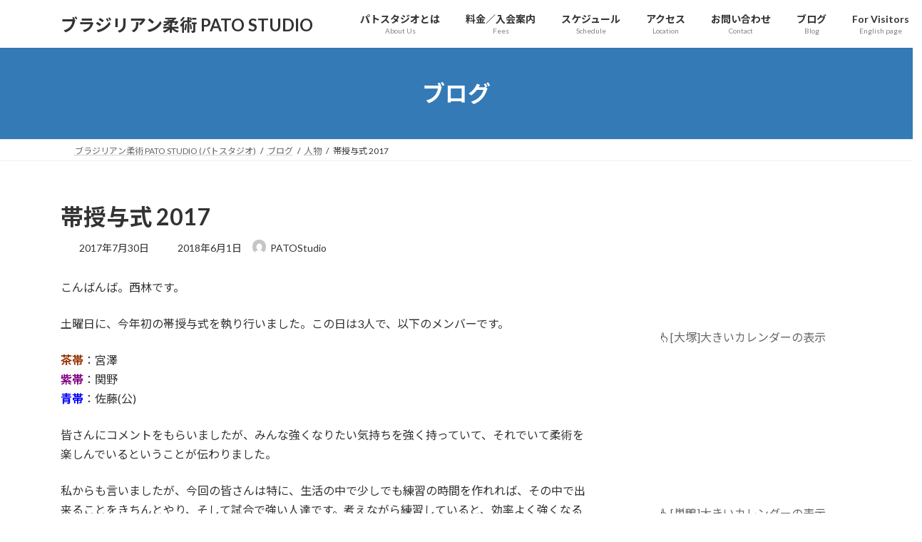

--- FILE ---
content_type: text/html; charset=UTF-8
request_url: https://patosbjj.jp/archives/2863
body_size: 83865
content:
<!DOCTYPE html>
<html lang="ja">
<head>
<meta charset="utf-8">
<meta http-equiv="X-UA-Compatible" content="IE=edge">
<meta name="viewport" content="width=device-width, initial-scale=1">
<title>帯授与式 2017 - ブラジリアン柔術  PATO STUDIO</title>
<meta name='robots' content='max-image-preview:large' />
	<style>img:is([sizes="auto" i], [sizes^="auto," i]) { contain-intrinsic-size: 3000px 1500px }</style>
	<link rel="alternate" type="application/rss+xml" title="ブラジリアン柔術  PATO STUDIO &raquo; フィード" href="https://patosbjj.jp/feed" />
<link rel="alternate" type="application/rss+xml" title="ブラジリアン柔術  PATO STUDIO &raquo; コメントフィード" href="https://patosbjj.jp/comments/feed" />
<script type="text/javascript">
/* <![CDATA[ */
window._wpemojiSettings = {"baseUrl":"https:\/\/s.w.org\/images\/core\/emoji\/16.0.1\/72x72\/","ext":".png","svgUrl":"https:\/\/s.w.org\/images\/core\/emoji\/16.0.1\/svg\/","svgExt":".svg","source":{"concatemoji":"https:\/\/patosbjj.jp\/ronin24\/wp\/wp-includes\/js\/wp-emoji-release.min.js?ver=6.8.3"}};
/*! This file is auto-generated */
!function(s,n){var o,i,e;function c(e){try{var t={supportTests:e,timestamp:(new Date).valueOf()};sessionStorage.setItem(o,JSON.stringify(t))}catch(e){}}function p(e,t,n){e.clearRect(0,0,e.canvas.width,e.canvas.height),e.fillText(t,0,0);var t=new Uint32Array(e.getImageData(0,0,e.canvas.width,e.canvas.height).data),a=(e.clearRect(0,0,e.canvas.width,e.canvas.height),e.fillText(n,0,0),new Uint32Array(e.getImageData(0,0,e.canvas.width,e.canvas.height).data));return t.every(function(e,t){return e===a[t]})}function u(e,t){e.clearRect(0,0,e.canvas.width,e.canvas.height),e.fillText(t,0,0);for(var n=e.getImageData(16,16,1,1),a=0;a<n.data.length;a++)if(0!==n.data[a])return!1;return!0}function f(e,t,n,a){switch(t){case"flag":return n(e,"\ud83c\udff3\ufe0f\u200d\u26a7\ufe0f","\ud83c\udff3\ufe0f\u200b\u26a7\ufe0f")?!1:!n(e,"\ud83c\udde8\ud83c\uddf6","\ud83c\udde8\u200b\ud83c\uddf6")&&!n(e,"\ud83c\udff4\udb40\udc67\udb40\udc62\udb40\udc65\udb40\udc6e\udb40\udc67\udb40\udc7f","\ud83c\udff4\u200b\udb40\udc67\u200b\udb40\udc62\u200b\udb40\udc65\u200b\udb40\udc6e\u200b\udb40\udc67\u200b\udb40\udc7f");case"emoji":return!a(e,"\ud83e\udedf")}return!1}function g(e,t,n,a){var r="undefined"!=typeof WorkerGlobalScope&&self instanceof WorkerGlobalScope?new OffscreenCanvas(300,150):s.createElement("canvas"),o=r.getContext("2d",{willReadFrequently:!0}),i=(o.textBaseline="top",o.font="600 32px Arial",{});return e.forEach(function(e){i[e]=t(o,e,n,a)}),i}function t(e){var t=s.createElement("script");t.src=e,t.defer=!0,s.head.appendChild(t)}"undefined"!=typeof Promise&&(o="wpEmojiSettingsSupports",i=["flag","emoji"],n.supports={everything:!0,everythingExceptFlag:!0},e=new Promise(function(e){s.addEventListener("DOMContentLoaded",e,{once:!0})}),new Promise(function(t){var n=function(){try{var e=JSON.parse(sessionStorage.getItem(o));if("object"==typeof e&&"number"==typeof e.timestamp&&(new Date).valueOf()<e.timestamp+604800&&"object"==typeof e.supportTests)return e.supportTests}catch(e){}return null}();if(!n){if("undefined"!=typeof Worker&&"undefined"!=typeof OffscreenCanvas&&"undefined"!=typeof URL&&URL.createObjectURL&&"undefined"!=typeof Blob)try{var e="postMessage("+g.toString()+"("+[JSON.stringify(i),f.toString(),p.toString(),u.toString()].join(",")+"));",a=new Blob([e],{type:"text/javascript"}),r=new Worker(URL.createObjectURL(a),{name:"wpTestEmojiSupports"});return void(r.onmessage=function(e){c(n=e.data),r.terminate(),t(n)})}catch(e){}c(n=g(i,f,p,u))}t(n)}).then(function(e){for(var t in e)n.supports[t]=e[t],n.supports.everything=n.supports.everything&&n.supports[t],"flag"!==t&&(n.supports.everythingExceptFlag=n.supports.everythingExceptFlag&&n.supports[t]);n.supports.everythingExceptFlag=n.supports.everythingExceptFlag&&!n.supports.flag,n.DOMReady=!1,n.readyCallback=function(){n.DOMReady=!0}}).then(function(){return e}).then(function(){var e;n.supports.everything||(n.readyCallback(),(e=n.source||{}).concatemoji?t(e.concatemoji):e.wpemoji&&e.twemoji&&(t(e.twemoji),t(e.wpemoji)))}))}((window,document),window._wpemojiSettings);
/* ]]> */
</script>
<style id='wp-emoji-styles-inline-css' type='text/css'>

	img.wp-smiley, img.emoji {
		display: inline !important;
		border: none !important;
		box-shadow: none !important;
		height: 1em !important;
		width: 1em !important;
		margin: 0 0.07em !important;
		vertical-align: -0.1em !important;
		background: none !important;
		padding: 0 !important;
	}
</style>
<link rel='stylesheet' id='wp-block-library-css' href='https://patosbjj.jp/ronin24/wp/wp-includes/css/dist/block-library/style.min.css?ver=6.8.3' type='text/css' media='all' />
<style id='wp-block-library-inline-css' type='text/css'>
/* VK Color Palettes */:root{ --vk-color-primary:#337ab7}:root .has-vk-color-primary-color { color:var(--vk-color-primary); }:root .has-vk-color-primary-background-color { background-color:var(--vk-color-primary); }:root{ --vk-color-primary-dark:#296292}:root .has-vk-color-primary-dark-color { color:var(--vk-color-primary-dark); }:root .has-vk-color-primary-dark-background-color { background-color:var(--vk-color-primary-dark); }:root{ --vk-color-primary-vivid:#3886c9}:root .has-vk-color-primary-vivid-color { color:var(--vk-color-primary-vivid); }:root .has-vk-color-primary-vivid-background-color { background-color:var(--vk-color-primary-vivid); }
</style>
<style id='classic-theme-styles-inline-css' type='text/css'>
/*! This file is auto-generated */
.wp-block-button__link{color:#fff;background-color:#32373c;border-radius:9999px;box-shadow:none;text-decoration:none;padding:calc(.667em + 2px) calc(1.333em + 2px);font-size:1.125em}.wp-block-file__button{background:#32373c;color:#fff;text-decoration:none}
</style>
<style id='global-styles-inline-css' type='text/css'>
:root{--wp--preset--aspect-ratio--square: 1;--wp--preset--aspect-ratio--4-3: 4/3;--wp--preset--aspect-ratio--3-4: 3/4;--wp--preset--aspect-ratio--3-2: 3/2;--wp--preset--aspect-ratio--2-3: 2/3;--wp--preset--aspect-ratio--16-9: 16/9;--wp--preset--aspect-ratio--9-16: 9/16;--wp--preset--color--black: #000000;--wp--preset--color--cyan-bluish-gray: #abb8c3;--wp--preset--color--white: #ffffff;--wp--preset--color--pale-pink: #f78da7;--wp--preset--color--vivid-red: #cf2e2e;--wp--preset--color--luminous-vivid-orange: #ff6900;--wp--preset--color--luminous-vivid-amber: #fcb900;--wp--preset--color--light-green-cyan: #7bdcb5;--wp--preset--color--vivid-green-cyan: #00d084;--wp--preset--color--pale-cyan-blue: #8ed1fc;--wp--preset--color--vivid-cyan-blue: #0693e3;--wp--preset--color--vivid-purple: #9b51e0;--wp--preset--gradient--vivid-cyan-blue-to-vivid-purple: linear-gradient(135deg,rgba(6,147,227,1) 0%,rgb(155,81,224) 100%);--wp--preset--gradient--light-green-cyan-to-vivid-green-cyan: linear-gradient(135deg,rgb(122,220,180) 0%,rgb(0,208,130) 100%);--wp--preset--gradient--luminous-vivid-amber-to-luminous-vivid-orange: linear-gradient(135deg,rgba(252,185,0,1) 0%,rgba(255,105,0,1) 100%);--wp--preset--gradient--luminous-vivid-orange-to-vivid-red: linear-gradient(135deg,rgba(255,105,0,1) 0%,rgb(207,46,46) 100%);--wp--preset--gradient--very-light-gray-to-cyan-bluish-gray: linear-gradient(135deg,rgb(238,238,238) 0%,rgb(169,184,195) 100%);--wp--preset--gradient--cool-to-warm-spectrum: linear-gradient(135deg,rgb(74,234,220) 0%,rgb(151,120,209) 20%,rgb(207,42,186) 40%,rgb(238,44,130) 60%,rgb(251,105,98) 80%,rgb(254,248,76) 100%);--wp--preset--gradient--blush-light-purple: linear-gradient(135deg,rgb(255,206,236) 0%,rgb(152,150,240) 100%);--wp--preset--gradient--blush-bordeaux: linear-gradient(135deg,rgb(254,205,165) 0%,rgb(254,45,45) 50%,rgb(107,0,62) 100%);--wp--preset--gradient--luminous-dusk: linear-gradient(135deg,rgb(255,203,112) 0%,rgb(199,81,192) 50%,rgb(65,88,208) 100%);--wp--preset--gradient--pale-ocean: linear-gradient(135deg,rgb(255,245,203) 0%,rgb(182,227,212) 50%,rgb(51,167,181) 100%);--wp--preset--gradient--electric-grass: linear-gradient(135deg,rgb(202,248,128) 0%,rgb(113,206,126) 100%);--wp--preset--gradient--midnight: linear-gradient(135deg,rgb(2,3,129) 0%,rgb(40,116,252) 100%);--wp--preset--gradient--vivid-green-cyan-to-vivid-cyan-blue: linear-gradient(135deg,rgba(0,208,132,1) 0%,rgba(6,147,227,1) 100%);--wp--preset--font-size--small: 14px;--wp--preset--font-size--medium: 20px;--wp--preset--font-size--large: 24px;--wp--preset--font-size--x-large: 42px;--wp--preset--font-size--regular: 16px;--wp--preset--font-size--huge: 36px;--wp--preset--spacing--20: 0.44rem;--wp--preset--spacing--30: 0.67rem;--wp--preset--spacing--40: 1rem;--wp--preset--spacing--50: 1.5rem;--wp--preset--spacing--60: 2.25rem;--wp--preset--spacing--70: 3.38rem;--wp--preset--spacing--80: 5.06rem;--wp--preset--shadow--natural: 6px 6px 9px rgba(0, 0, 0, 0.2);--wp--preset--shadow--deep: 12px 12px 50px rgba(0, 0, 0, 0.4);--wp--preset--shadow--sharp: 6px 6px 0px rgba(0, 0, 0, 0.2);--wp--preset--shadow--outlined: 6px 6px 0px -3px rgba(255, 255, 255, 1), 6px 6px rgba(0, 0, 0, 1);--wp--preset--shadow--crisp: 6px 6px 0px rgba(0, 0, 0, 1);}:where(.is-layout-flex){gap: 0.5em;}:where(.is-layout-grid){gap: 0.5em;}body .is-layout-flex{display: flex;}.is-layout-flex{flex-wrap: wrap;align-items: center;}.is-layout-flex > :is(*, div){margin: 0;}body .is-layout-grid{display: grid;}.is-layout-grid > :is(*, div){margin: 0;}:where(.wp-block-columns.is-layout-flex){gap: 2em;}:where(.wp-block-columns.is-layout-grid){gap: 2em;}:where(.wp-block-post-template.is-layout-flex){gap: 1.25em;}:where(.wp-block-post-template.is-layout-grid){gap: 1.25em;}.has-black-color{color: var(--wp--preset--color--black) !important;}.has-cyan-bluish-gray-color{color: var(--wp--preset--color--cyan-bluish-gray) !important;}.has-white-color{color: var(--wp--preset--color--white) !important;}.has-pale-pink-color{color: var(--wp--preset--color--pale-pink) !important;}.has-vivid-red-color{color: var(--wp--preset--color--vivid-red) !important;}.has-luminous-vivid-orange-color{color: var(--wp--preset--color--luminous-vivid-orange) !important;}.has-luminous-vivid-amber-color{color: var(--wp--preset--color--luminous-vivid-amber) !important;}.has-light-green-cyan-color{color: var(--wp--preset--color--light-green-cyan) !important;}.has-vivid-green-cyan-color{color: var(--wp--preset--color--vivid-green-cyan) !important;}.has-pale-cyan-blue-color{color: var(--wp--preset--color--pale-cyan-blue) !important;}.has-vivid-cyan-blue-color{color: var(--wp--preset--color--vivid-cyan-blue) !important;}.has-vivid-purple-color{color: var(--wp--preset--color--vivid-purple) !important;}.has-black-background-color{background-color: var(--wp--preset--color--black) !important;}.has-cyan-bluish-gray-background-color{background-color: var(--wp--preset--color--cyan-bluish-gray) !important;}.has-white-background-color{background-color: var(--wp--preset--color--white) !important;}.has-pale-pink-background-color{background-color: var(--wp--preset--color--pale-pink) !important;}.has-vivid-red-background-color{background-color: var(--wp--preset--color--vivid-red) !important;}.has-luminous-vivid-orange-background-color{background-color: var(--wp--preset--color--luminous-vivid-orange) !important;}.has-luminous-vivid-amber-background-color{background-color: var(--wp--preset--color--luminous-vivid-amber) !important;}.has-light-green-cyan-background-color{background-color: var(--wp--preset--color--light-green-cyan) !important;}.has-vivid-green-cyan-background-color{background-color: var(--wp--preset--color--vivid-green-cyan) !important;}.has-pale-cyan-blue-background-color{background-color: var(--wp--preset--color--pale-cyan-blue) !important;}.has-vivid-cyan-blue-background-color{background-color: var(--wp--preset--color--vivid-cyan-blue) !important;}.has-vivid-purple-background-color{background-color: var(--wp--preset--color--vivid-purple) !important;}.has-black-border-color{border-color: var(--wp--preset--color--black) !important;}.has-cyan-bluish-gray-border-color{border-color: var(--wp--preset--color--cyan-bluish-gray) !important;}.has-white-border-color{border-color: var(--wp--preset--color--white) !important;}.has-pale-pink-border-color{border-color: var(--wp--preset--color--pale-pink) !important;}.has-vivid-red-border-color{border-color: var(--wp--preset--color--vivid-red) !important;}.has-luminous-vivid-orange-border-color{border-color: var(--wp--preset--color--luminous-vivid-orange) !important;}.has-luminous-vivid-amber-border-color{border-color: var(--wp--preset--color--luminous-vivid-amber) !important;}.has-light-green-cyan-border-color{border-color: var(--wp--preset--color--light-green-cyan) !important;}.has-vivid-green-cyan-border-color{border-color: var(--wp--preset--color--vivid-green-cyan) !important;}.has-pale-cyan-blue-border-color{border-color: var(--wp--preset--color--pale-cyan-blue) !important;}.has-vivid-cyan-blue-border-color{border-color: var(--wp--preset--color--vivid-cyan-blue) !important;}.has-vivid-purple-border-color{border-color: var(--wp--preset--color--vivid-purple) !important;}.has-vivid-cyan-blue-to-vivid-purple-gradient-background{background: var(--wp--preset--gradient--vivid-cyan-blue-to-vivid-purple) !important;}.has-light-green-cyan-to-vivid-green-cyan-gradient-background{background: var(--wp--preset--gradient--light-green-cyan-to-vivid-green-cyan) !important;}.has-luminous-vivid-amber-to-luminous-vivid-orange-gradient-background{background: var(--wp--preset--gradient--luminous-vivid-amber-to-luminous-vivid-orange) !important;}.has-luminous-vivid-orange-to-vivid-red-gradient-background{background: var(--wp--preset--gradient--luminous-vivid-orange-to-vivid-red) !important;}.has-very-light-gray-to-cyan-bluish-gray-gradient-background{background: var(--wp--preset--gradient--very-light-gray-to-cyan-bluish-gray) !important;}.has-cool-to-warm-spectrum-gradient-background{background: var(--wp--preset--gradient--cool-to-warm-spectrum) !important;}.has-blush-light-purple-gradient-background{background: var(--wp--preset--gradient--blush-light-purple) !important;}.has-blush-bordeaux-gradient-background{background: var(--wp--preset--gradient--blush-bordeaux) !important;}.has-luminous-dusk-gradient-background{background: var(--wp--preset--gradient--luminous-dusk) !important;}.has-pale-ocean-gradient-background{background: var(--wp--preset--gradient--pale-ocean) !important;}.has-electric-grass-gradient-background{background: var(--wp--preset--gradient--electric-grass) !important;}.has-midnight-gradient-background{background: var(--wp--preset--gradient--midnight) !important;}.has-small-font-size{font-size: var(--wp--preset--font-size--small) !important;}.has-medium-font-size{font-size: var(--wp--preset--font-size--medium) !important;}.has-large-font-size{font-size: var(--wp--preset--font-size--large) !important;}.has-x-large-font-size{font-size: var(--wp--preset--font-size--x-large) !important;}
:where(.wp-block-post-template.is-layout-flex){gap: 1.25em;}:where(.wp-block-post-template.is-layout-grid){gap: 1.25em;}
:where(.wp-block-columns.is-layout-flex){gap: 2em;}:where(.wp-block-columns.is-layout-grid){gap: 2em;}
:root :where(.wp-block-pullquote){font-size: 1.5em;line-height: 1.6;}
</style>
<link rel='stylesheet' id='contact-form-7-css' href='https://patosbjj.jp/ronin24/wp/wp-content/plugins/contact-form-7/includes/css/styles.css?ver=6.1.4' type='text/css' media='all' />
<link rel='stylesheet' id='lightning-common-style-css' href='https://patosbjj.jp/ronin24/wp/wp-content/themes/lightning/_g3/assets/css/style.css?ver=15.33.0' type='text/css' media='all' />
<style id='lightning-common-style-inline-css' type='text/css'>
/* Lightning */:root {--vk-color-primary:#337ab7;--vk-color-primary-dark:#296292;--vk-color-primary-vivid:#3886c9;--g_nav_main_acc_icon_open_url:url(https://patosbjj.jp/ronin24/wp/wp-content/themes/lightning/_g3/inc/vk-mobile-nav/package/images/vk-menu-acc-icon-open-black.svg);--g_nav_main_acc_icon_close_url: url(https://patosbjj.jp/ronin24/wp/wp-content/themes/lightning/_g3/inc/vk-mobile-nav/package/images/vk-menu-close-black.svg);--g_nav_sub_acc_icon_open_url: url(https://patosbjj.jp/ronin24/wp/wp-content/themes/lightning/_g3/inc/vk-mobile-nav/package/images/vk-menu-acc-icon-open-white.svg);--g_nav_sub_acc_icon_close_url: url(https://patosbjj.jp/ronin24/wp/wp-content/themes/lightning/_g3/inc/vk-mobile-nav/package/images/vk-menu-close-white.svg);}
:root{--swiper-navigation-color: #fff;}
/* vk-mobile-nav */:root {--vk-mobile-nav-menu-btn-bg-src: url("https://patosbjj.jp/ronin24/wp/wp-content/themes/lightning/_g3/inc/vk-mobile-nav/package/images/vk-menu-btn-black.svg");--vk-mobile-nav-menu-btn-close-bg-src: url("https://patosbjj.jp/ronin24/wp/wp-content/themes/lightning/_g3/inc/vk-mobile-nav/package/images/vk-menu-close-black.svg");--vk-menu-acc-icon-open-black-bg-src: url("https://patosbjj.jp/ronin24/wp/wp-content/themes/lightning/_g3/inc/vk-mobile-nav/package/images/vk-menu-acc-icon-open-black.svg");--vk-menu-acc-icon-open-white-bg-src: url("https://patosbjj.jp/ronin24/wp/wp-content/themes/lightning/_g3/inc/vk-mobile-nav/package/images/vk-menu-acc-icon-open-white.svg");--vk-menu-acc-icon-close-black-bg-src: url("https://patosbjj.jp/ronin24/wp/wp-content/themes/lightning/_g3/inc/vk-mobile-nav/package/images/vk-menu-close-black.svg");--vk-menu-acc-icon-close-white-bg-src: url("https://patosbjj.jp/ronin24/wp/wp-content/themes/lightning/_g3/inc/vk-mobile-nav/package/images/vk-menu-close-white.svg");}
</style>
<link rel='stylesheet' id='lightning-design-style-css' href='https://patosbjj.jp/ronin24/wp/wp-content/themes/lightning/_g3/design-skin/origin3/css/style.css?ver=15.33.0' type='text/css' media='all' />
<style id='lightning-design-style-inline-css' type='text/css'>
.tagcloud a:before { font-family: "Font Awesome 7 Free";content: "\f02b";font-weight: bold; }
</style>
<link rel='stylesheet' id='vk-swiper-style-css' href='https://patosbjj.jp/ronin24/wp/wp-content/themes/lightning/vendor/vektor-inc/vk-swiper/src/assets/css/swiper-bundle.min.css?ver=11.0.2' type='text/css' media='all' />
<link rel='stylesheet' id='vk-blog-card-css' href='https://patosbjj.jp/ronin24/wp/wp-content/themes/lightning/_g3/inc/vk-wp-oembed-blog-card/package/css/blog-card.css?ver=6.8.3' type='text/css' media='all' />
<link rel='stylesheet' id='lightning-theme-style-css' href='https://patosbjj.jp/ronin24/wp/wp-content/themes/lightning/style.css?ver=15.33.0' type='text/css' media='all' />
<link rel='stylesheet' id='vk-font-awesome-css' href='https://patosbjj.jp/ronin24/wp/wp-content/themes/lightning/vendor/vektor-inc/font-awesome-versions/src/font-awesome/css/all.min.css?ver=7.1.0' type='text/css' media='all' />
<link rel="https://api.w.org/" href="https://patosbjj.jp/wp-json/" /><link rel="alternate" title="JSON" type="application/json" href="https://patosbjj.jp/wp-json/wp/v2/posts/2863" /><link rel="EditURI" type="application/rsd+xml" title="RSD" href="https://patosbjj.jp/ronin24/wp/xmlrpc.php?rsd" />
<meta name="generator" content="WordPress 6.8.3" />
<link rel="canonical" href="https://patosbjj.jp/archives/2863" />
<link rel='shortlink' href='https://patosbjj.jp/?p=2863' />
<link rel="alternate" title="oEmbed (JSON)" type="application/json+oembed" href="https://patosbjj.jp/wp-json/oembed/1.0/embed?url=https%3A%2F%2Fpatosbjj.jp%2Farchives%2F2863" />
<link rel="alternate" title="oEmbed (XML)" type="text/xml+oembed" href="https://patosbjj.jp/wp-json/oembed/1.0/embed?url=https%3A%2F%2Fpatosbjj.jp%2Farchives%2F2863&#038;format=xml" />
<noscript><style>.lazyload[data-src]{display:none !important;}</style></noscript><style>.lazyload{background-image:none !important;}.lazyload:before{background-image:none !important;}</style><link rel="icon" href="https://patosbjj.jp/ronin24/wp/wp-content/uploads/cropped-PATOS大人用ロゴ_アイコン用-32x32.jpg" sizes="32x32" />
<link rel="icon" href="https://patosbjj.jp/ronin24/wp/wp-content/uploads/cropped-PATOS大人用ロゴ_アイコン用-192x192.jpg" sizes="192x192" />
<link rel="apple-touch-icon" href="https://patosbjj.jp/ronin24/wp/wp-content/uploads/cropped-PATOS大人用ロゴ_アイコン用-180x180.jpg" />
<meta name="msapplication-TileImage" content="https://patosbjj.jp/ronin24/wp/wp-content/uploads/cropped-PATOS大人用ロゴ_アイコン用-270x270.jpg" />
</head>
<body class="wp-singular post-template-default single single-post postid-2863 single-format-standard wp-embed-responsive wp-theme-lightning sidebar-fix sidebar-fix-priority-top device-pc fa_v7_css">
<a class="skip-link screen-reader-text" href="#main">コンテンツへスキップ</a>
<a class="skip-link screen-reader-text" href="#vk-mobile-nav">ナビゲーションに移動</a>

<header id="site-header" class="site-header site-header--layout--nav-float">
		<div id="site-header-container" class="site-header-container container">

				<div class="site-header-logo">
		<a href="https://patosbjj.jp/">
			<span>ブラジリアン柔術  PATO STUDIO</span>
		</a>
		</div>

		
		<nav id="global-nav" class="global-nav global-nav--layout--float-right"><ul id="menu-%e3%83%a1%e3%83%8b%e3%83%a5%e3%83%bc%e3%83%98%e3%83%83%e3%83%80%e3%83%bc" class="menu vk-menu-acc global-nav-list nav"><li id="menu-item-256" class="menu-item menu-item-type-post_type menu-item-object-page menu-item-has-children"><a href="https://patosbjj.jp/aboutus"><strong class="global-nav-name">パトスタジオとは</strong><span class="global-nav-description">About Us</span></a>
<ul class="sub-menu">
	<li id="menu-item-257" class="menu-item menu-item-type-post_type menu-item-object-page"><a href="https://patosbjj.jp/aboutus/instructor">インストラクター(Instructors)</a></li>
	<li id="menu-item-305" class="menu-item menu-item-type-post_type menu-item-object-page"><a href="https://patosbjj.jp/aboutus/photos">道場のようす(Photos)</a></li>
	<li id="menu-item-1365" class="menu-item menu-item-type-post_type menu-item-object-page"><a href="https://patosbjj.jp/aboutus/kids">キッズ (5歳[年長]～小学生) Kids</a></li>
	<li id="menu-item-2387" class="menu-item menu-item-type-post_type menu-item-object-page"><a href="https://patosbjj.jp/aboutus/english">For Visitors (English Page)</a></li>
</ul>
</li>
<li id="menu-item-255" class="menu-item menu-item-type-post_type menu-item-object-page menu-item-has-children"><a href="https://patosbjj.jp/fees"><strong class="global-nav-name">料金／入会案内</strong><span class="global-nav-description">Fees</span></a>
<ul class="sub-menu">
	<li id="menu-item-267" class="menu-item menu-item-type-post_type menu-item-object-page"><a href="https://patosbjj.jp/fees/privatelesson">プライベートレッスン(Private Lesson)</a></li>
	<li id="menu-item-253" class="menu-item menu-item-type-post_type menu-item-object-page"><a href="https://patosbjj.jp/fees/trial">見学・体験について(Trial)</a></li>
	<li id="menu-item-3885" class="menu-item menu-item-type-post_type menu-item-object-page menu-item-has-children"><a href="https://patosbjj.jp/seminar">セミナー/イベント申込み</a>
	<ul class="sub-menu">
		<li id="menu-item-3886" class="menu-item menu-item-type-post_type menu-item-object-page"><a href="https://patosbjj.jp/seminar/movie">セミナー復習動画(オンライン トレーニング)</a></li>
	</ul>
</li>
</ul>
</li>
<li id="menu-item-260" class="menu-item menu-item-type-post_type menu-item-object-page menu-item-has-children"><a href="https://patosbjj.jp/schedule"><strong class="global-nav-name">スケジュール</strong><span class="global-nav-description">Schedule</span></a>
<ul class="sub-menu">
	<li id="menu-item-261" class="menu-item menu-item-type-post_type menu-item-object-page"><a href="https://patosbjj.jp/schedule/class">クラスの紹介(Classes)</a></li>
	<li id="menu-item-2611" class="menu-item menu-item-type-post_type menu-item-object-page"><a href="https://patosbjj.jp/curriculum">カリキュラム</a></li>
</ul>
</li>
<li id="menu-item-258" class="menu-item menu-item-type-post_type menu-item-object-page"><a href="https://patosbjj.jp/access"><strong class="global-nav-name">アクセス</strong><span class="global-nav-description">Location</span></a></li>
<li id="menu-item-263" class="menu-item menu-item-type-post_type menu-item-object-page menu-item-has-children"><a href="https://patosbjj.jp/contact"><strong class="global-nav-name">お問い合わせ</strong><span class="global-nav-description">Contact</span></a>
<ul class="sub-menu">
	<li id="menu-item-259" class="menu-item menu-item-type-post_type menu-item-object-page"><a href="https://patosbjj.jp/contact/faq">よくある質問(FAQ)</a></li>
</ul>
</li>
<li id="menu-item-262" class="menu-item menu-item-type-post_type menu-item-object-page current_page_parent"><a href="https://patosbjj.jp/blog"><strong class="global-nav-name">ブログ</strong><span class="global-nav-description">Blog</span></a></li>
<li id="menu-item-2389" class="menu-item menu-item-type-post_type menu-item-object-page"><a href="https://patosbjj.jp/aboutus/english"><strong class="global-nav-name">For Visitors</strong><span class="global-nav-description">English page</span></a></li>
</ul></nav>	</div>
	</header>



	<div class="page-header"><div class="page-header-inner container">
<div class="page-header-title">ブログ</div></div></div><!-- [ /.page-header ] -->

	<!-- [ #breadcrumb ] --><div id="breadcrumb" class="breadcrumb"><div class="container"><ol class="breadcrumb-list" itemscope itemtype="https://schema.org/BreadcrumbList"><li class="breadcrumb-list__item breadcrumb-list__item--home" itemprop="itemListElement" itemscope itemtype="http://schema.org/ListItem"><a href="https://patosbjj.jp" itemprop="item"><i class="fas fa-fw fa-home"></i><span itemprop="name">ブラジリアン柔術 PATO STUDIO (パトスタジオ)</span></a><meta itemprop="position" content="1" /></li><li class="breadcrumb-list__item" itemprop="itemListElement" itemscope itemtype="http://schema.org/ListItem"><a href="https://patosbjj.jp/blog" itemprop="item"><span itemprop="name">ブログ</span></a><meta itemprop="position" content="2" /></li><li class="breadcrumb-list__item" itemprop="itemListElement" itemscope itemtype="http://schema.org/ListItem"><a href="https://patosbjj.jp/archives/category/%e4%ba%ba%e7%89%a9" itemprop="item"><span itemprop="name">人物</span></a><meta itemprop="position" content="3" /></li><li class="breadcrumb-list__item" itemprop="itemListElement" itemscope itemtype="http://schema.org/ListItem"><span itemprop="name">帯授与式 2017</span><meta itemprop="position" content="4" /></li></ol></div></div><!-- [ /#breadcrumb ] -->


<div class="site-body">
		<div class="site-body-container container">

		<div class="main-section main-section--col--two" id="main" role="main">
			
			<article id="post-2863" class="entry entry-full post-2863 post type-post status-publish format-standard hentry category-9 category-24">

	
	
		<header class="entry-header">
			<h1 class="entry-title">
									帯授与式 2017							</h1>
			<div class="entry-meta"><span class="entry-meta-item entry-meta-item-date">
			<i class="far fa-calendar-alt"></i>
			<span class="published">2017年7月30日</span>
			</span><span class="entry-meta-item entry-meta-item-updated">
			<i class="fas fa-history"></i>
			<span class="screen-reader-text">最終更新日時 : </span>
			<span class="updated">2018年6月1日</span>
			</span><span class="entry-meta-item entry-meta-item-author">
				<span class="vcard author"><span class="entry-meta-item-author-image"><img alt='' src='https://secure.gravatar.com/avatar/c4f124a152f58f27f33822e5e85682325b78870837abe8bd60151d99e2c32a33?s=30&#038;d=mm&#038;r=g' class='avatar avatar-30 photo' height='30' width='30' /></span><span class="fn">PATOStudio</span></span></span></div>		</header>

	
	
	<div class="entry-body">
				<p>こんばんば。西林です。</p>
<p>土曜日に、今年初の帯授与式を執り行いました。この日は3人で、以下のメンバーです。</p>
<p><strong><span style="color: #993300;">茶帯</span></strong>：宮澤<br />
<strong><span style="color: #800080;">紫帯</span></strong>：関野<br />
<strong><span style="color: #0000ff;">青帯</span></strong>：佐藤(公)</p>
<p>皆さんにコメントをもらいましたが、みんな強くなりたい気持ちを強く持っていて、それでいて柔術を楽しんでいるということが伝わりました。</p>
<p>私からも言いましたが、今回の皆さんは特に、生活の中で少しでも練習の時間を作れれば、その中で出来ることをきちんとやり、そして試合で強い人達です。考えながら練習していると、効率よく強くなるなぁと改めて思います。私も昔は練習にいっても時間があまりないと不完全燃焼になり余計にストレスになってしまうようなことがあったのですが、徐々に少ない時間の中でも色々考えて自分に出来ることをやる方式にすることが出来ていったような気がします。<br />
これからも柔術を楽しんで強くなりましょう。<br />
今回参加できなかった昇格者の帯授与式は、諸事情により予定を変更し、8/20(日)あたりにやりたいと思っています。</p>
<p>参加した方はすぐわかると思うのですが、この帯授与式に特に形式ばった決まりはありません。<br />
みんなの前で正式に新しい帯を巻く。昇格者に一言もらう。帯たたきは行わない(有志でやっているのは目にしますね)。これだけは決まっています。昇格者が増えれば式の回数も増えると思います。進行も最初は強く当たってあとは流れでやってます。<br />
今年はあと何回できるでしょうか！</p>
<p><img fetchpriority="high" decoding="async" class="alignnone size-large wp-image-2869 lazyload" src="[data-uri]" alt="" width="640" height="480"   data-src="https://patosbjj.jp/ronin24/wp/wp-content/uploads/20170729-1024x768.jpg" data-srcset="https://patosbjj.jp/ronin24/wp/wp-content/uploads/20170729-1024x768.jpg 1024w, https://patosbjj.jp/ronin24/wp/wp-content/uploads/20170729-300x225.jpg 300w, https://patosbjj.jp/ronin24/wp/wp-content/uploads/20170729.jpg 2016w" data-sizes="auto" data-eio-rwidth="1024" data-eio-rheight="768" /><noscript><img fetchpriority="high" decoding="async" class="alignnone size-large wp-image-2869" src="https://patosbjj.jp/ronin24/wp/wp-content/uploads/20170729-1024x768.jpg" alt="" width="640" height="480" srcset="https://patosbjj.jp/ronin24/wp/wp-content/uploads/20170729-1024x768.jpg 1024w, https://patosbjj.jp/ronin24/wp/wp-content/uploads/20170729-300x225.jpg 300w, https://patosbjj.jp/ronin24/wp/wp-content/uploads/20170729.jpg 2016w" sizes="(max-width: 640px) 100vw, 640px" data-eio="l" /></noscript></p>
<div class="blog-card">
<div class="blog-card-body-outer">
<div class="blog-card-body">
<h5 class="blog-card-title">
								<a href="https://www.instagram.com/p/BXKnGMFBHtL/?taken-by=patosbjj">Instagram</a><br />
							</h5>
<div class="blog-card-site-title">
							<a href="http://www.instagram.com"><br />
																	<img decoding="async" loading="lazy" src="[data-uri]" width="16" height="16" alt=""  data-src="https://static.cdninstagram.com/rsrc.php/v4/yI/r/VsNE-OHk_8a.png" class="lazyload" data-eio-rwidth="16" data-eio-rheight="16"><noscript><img decoding="async" loading="lazy" src="https://static.cdninstagram.com/rsrc.php/v4/yI/r/VsNE-OHk_8a.png" width="16" height="16" alt=""  data-eio="l"></noscript><br />
																Instagram							</a>
						</div>
</p></div>
</p></div>
<div class="blog-card-image-outer">
						<a href="https://www.instagram.com/p/BXKnGMFBHtL/?taken-by=patosbjj" class="blog-card-image-frame"><br />
							<img decoding="async" class="blog-card-image-src lazyload" src="[data-uri]" alt="" data-src="https://static.cdninstagram.com/rsrc.php/v4/yR/r/hexDR1NOpRC.png"><noscript><img decoding="async" class="blog-card-image-src" src="https://static.cdninstagram.com/rsrc.php/v4/yR/r/hexDR1NOpRC.png" alt="" data-eio="l"></noscript><br />
						</a>
					</div>
</p></div>
<h4></h4>
<p>&nbsp;</p>
<blockquote>
<h6><a href="https://patosbjj.jp/archives/2816" target="_blank" rel="noopener noreferrer">【2日間開催】8/19(土),20(日)にALMAプレゼンツ ツキイチセミナー8月を開催</a></h6>
<h6><a href="https://patosbjj.jp/archives/2767" target="_blank" rel="noopener noreferrer">7月からの新タイムテーブル</a></h6>
<h6><a href="https://patosbjj.thebase.in/" target="_blank" rel="noopener noreferrer">PATO STUDIO オンラインショップ(期間限定セール実施中)</a></h6>
</blockquote>
			</div>

	
	
	
	
		
				<div class="entry-footer">

					<div class="entry-meta-data-list entry-meta-data-list--category"><dl><dt>カテゴリー</dt><dd><a href="https://patosbjj.jp/archives/category/%e4%ba%ba%e7%89%a9">人物</a>、<a href="https://patosbjj.jp/archives/category/%e5%84%80%e5%bc%8f">儀式</a></dd></dl></div>									</div><!-- [ /.entry-footer ] -->

		
	
</article><!-- [ /#post-2863 ] -->

	
		
		
		
		
	


<div class="vk_posts next-prev">

	<div id="post-2816" class="vk_post vk_post-postType-post card card-intext vk_post-col-xs-12 vk_post-col-sm-12 vk_post-col-md-6 next-prev-prev post-2816 post type-post status-publish format-standard hentry category-6 category-11"><a href="https://patosbjj.jp/archives/2816" class="card-intext-inner"><div class="vk_post_imgOuter lazyload" style="" data-back="https://patosbjj.jp/ronin24/wp/wp-content/themes/lightning/_g3/assets/images/no-image.png" data-eio-rwidth="600" data-eio-rheight="371"><div class="card-img-overlay"><span class="vk_post_imgOuter_singleTermLabel">前の記事</span></div><img src="[data-uri]" class="vk_post_imgOuter_img card-img-top lazyload" data-src="https://patosbjj.jp/ronin24/wp/wp-content/themes/lightning/_g3/assets/images/no-image.png" decoding="async" data-eio-rwidth="600" data-eio-rheight="371" /><noscript><img src="https://patosbjj.jp/ronin24/wp/wp-content/themes/lightning/_g3/assets/images/no-image.png" class="vk_post_imgOuter_img card-img-top" data-eio="l" /></noscript></div><!-- [ /.vk_post_imgOuter ] --><div class="vk_post_body card-body"><h5 class="vk_post_title card-title">【定員により、締め切りました】　【2日間開催】8/19(土),20(日)にALMAプレゼンツ ツキイチセミナー8月を開催(Xガード)</h5><div class="vk_post_date card-date published">2017年7月29日</div></div><!-- [ /.card-body ] --></a></div><!-- [ /.card ] -->
	<div id="post-2860" class="vk_post vk_post-postType-post card card-intext vk_post-col-xs-12 vk_post-col-sm-12 vk_post-col-md-6 next-prev-next post-2860 post type-post status-publish format-standard hentry category-6 category-17"><a href="https://patosbjj.jp/archives/2860" class="card-intext-inner"><div class="vk_post_imgOuter lazyload" style="" data-back="https://patosbjj.jp/ronin24/wp/wp-content/themes/lightning/_g3/assets/images/no-image.png" data-eio-rwidth="600" data-eio-rheight="371"><div class="card-img-overlay"><span class="vk_post_imgOuter_singleTermLabel">次の記事</span></div><img src="[data-uri]" class="vk_post_imgOuter_img card-img-top lazyload" data-src="https://patosbjj.jp/ronin24/wp/wp-content/themes/lightning/_g3/assets/images/no-image.png" decoding="async" data-eio-rwidth="600" data-eio-rheight="371" /><noscript><img src="https://patosbjj.jp/ronin24/wp/wp-content/themes/lightning/_g3/assets/images/no-image.png" class="vk_post_imgOuter_img card-img-top" data-eio="l" /></noscript></div><!-- [ /.vk_post_imgOuter ] --><div class="vk_post_body card-body"><h5 class="vk_post_title card-title">2017年8月のスケジュール</h5><div class="vk_post_date card-date published">2017年7月31日</div></div><!-- [ /.card-body ] --></a></div><!-- [ /.card ] -->
	</div>
	
					</div><!-- [ /.main-section ] -->

		<div class="sub-section sub-section--col--two">
<aside class="widget widget_text" id="text-2">			<div class="textwidget"><iframe  style="border-width:0" frameborder="0" scrolling="no" data-src="https://calendar.google.com/calendar/embed?showPrint=0&amp;showTz=0&amp;mode=AGENDA&amp;height=1000&amp;wkst=1&amp;bgcolor=%23FFFFFF&amp;src=patosbjj.o%40gmail.com&amp;color=%231B887A&amp;ctz=Asia%2FTokyo" class="lazyload"></iframe>
<a href="https://onl.sc/bUjHUR7"><p style="text-align:center">👆[大塚]大きいカレンダーの表示</p></a>

<br>

<iframe  style="border-width:0" frameborder="0" scrolling="no" data-src="https://calendar.google.com/calendar/embed?showPrint=0&amp;showTz=0&amp;mode=AGENDA&amp;height=1000&amp;wkst=1&amp;bgcolor=%23FFFFFF&amp;src=patosbjj%40gmail.com&amp;color=%231B887A&amp;ctz=Asia%2FTokyo" class="lazyload"></iframe>
<a href="https://onl.sc/XqhwnrY"><p style="text-align:center">👆[巣鴨]大きいカレンダーの表示</p></a>
<br><br><p style="text-align:center">
<a href="https://patosbjj.jp/aboutus/english" target="_blank"><img src="[data-uri]" alt="For Visitors" data-src="https://patosbjj.jp/ronin24/wp/wp-content/uploads/forvisitors.png" decoding="async" class="lazyload" data-eio-rwidth="111" data-eio-rheight="65" /><noscript><img src="https://patosbjj.jp/ronin24/wp/wp-content/uploads/forvisitors.png" alt="For Visitors" data-eio="l" /></noscript></p></a>
<br>
<br>
<a href="https://page.line.me/spp1652o" target="_blank"><img src="[data-uri]" alt="公式LINE" data-src="https://patosbjj.jp/ronin24/wp/wp-content/uploads/img/line.png" decoding="async" class="lazyload" data-eio-rwidth="1280" data-eio-rheight="720" /><noscript><img src="https://patosbjj.jp/ronin24/wp/wp-content/uploads/img/line.png" alt="公式LINE" data-eio="l" /></noscript><p style="text-align:center">👆LINEで気軽に質問してください！</p></a>
<br><br>
<a href="https://patosbjj.jp/fees/trial/" target="_blank"><img src="[data-uri]" alt="柔術無料体験" data-src="https://patosbjj.jp/ronin24/wp/wp-content/uploads/img/side_trial2.jpg" decoding="async" class="lazyload" data-eio-rwidth="700" data-eio-rheight="455" /><noscript><img src="https://patosbjj.jp/ronin24/wp/wp-content/uploads/img/side_trial2.jpg" alt="柔術無料体験" data-eio="l" /></noscript></a>


<br>
<a href="https://patosbjj.jp/blog" target="_blank"><img src="[data-uri]" alt="ブログ" data-src="https://patosbjj.jp/ronin24/wp/wp-content/uploads/img/side_blog.jpg" decoding="async" class="lazyload" data-eio-rwidth="684" data-eio-rheight="455" /><noscript><img src="https://patosbjj.jp/ronin24/wp/wp-content/uploads/img/side_blog.jpg" alt="ブログ" data-eio="l" /></noscript></a>
<br>
<a href="https://patosbjj.jp/privatelesson/" target="_blank"><img src="[data-uri]" alt="プライベートレッスン" data-src="https://patosbjj.jp/ronin24/wp/wp-content/uploads/img/side_pl3.jpg" decoding="async" class="lazyload" data-eio-rwidth="640" data-eio-rheight="403" /><noscript><img src="https://patosbjj.jp/ronin24/wp/wp-content/uploads/img/side_pl3.jpg" alt="プライベートレッスン" data-eio="l" /></noscript></a>
<br>
<a href="https://patosbjj.jp/aboutus/kids" target="_blank"><img src="[data-uri]" alt="キッズ(5歳～)会員募集中！" data-src="https://patosbjj.jp/ronin24/wp/wp-content/uploads/img/logo_PATOS_kids_.jpg" decoding="async" class="lazyload" data-eio-rwidth="702" data-eio-rheight="496" /><noscript><img src="https://patosbjj.jp/ronin24/wp/wp-content/uploads/img/logo_PATOS_kids_.jpg" alt="キッズ(5歳～)会員募集中！" data-eio="l" /></noscript></a>
<br>
<a href="https://patosbjj.jp/seminar/movie" target="_blank"><img src="[data-uri]" alt="パトスオンライントレーニング" data-src="https://patosbjj.jp/ronin24/wp/wp-content/uploads/img/Top_OnlineT.png" decoding="async" class="lazyload" data-eio-rwidth="333" data-eio-rheight="164" /><noscript><img src="https://patosbjj.jp/ronin24/wp/wp-content/uploads/img/Top_OnlineT.png" alt="パトスオンライントレーニング" data-eio="l" /></noscript></a>
<br>
<a href="https://patosbjj.thebase.in/" target="_blank"><img src="[data-uri]" alt="オンラインショップ" data-src="https://patosbjj.jp/ronin24/wp/wp-content/uploads/img/shop.png" decoding="async" class="lazyload" data-eio-rwidth="541" data-eio-rheight="490" /><noscript><img src="https://patosbjj.jp/ronin24/wp/wp-content/uploads/img/shop.png" alt="オンラインショップ" data-eio="l" /></noscript></a>
<br>


 
          
          </div>
		</aside>
<aside class="widget widget_media">
<h4 class="sub-section-title">最近の投稿</h4>
<div class="vk_posts">
	<div id="post-12740" class="vk_post vk_post-postType-post media vk_post-col-xs-12 vk_post-col-sm-12 vk_post-col-lg-12 vk_post-col-xl-12 post-12740 post type-post status-publish format-standard has-post-thumbnail hentry category-17"><div class="vk_post_imgOuter media-img lazyload" style="" data-back="https://patosbjj.jp/ronin24/wp/wp-content/uploads/calendar_pato.jpg" data-eio-rwidth="900" data-eio-rheight="768"><a href="https://patosbjj.jp/archives/12740"><div class="card-img-overlay"><span class="vk_post_imgOuter_singleTermLabel" style="color:#fff;background-color:#999999">スケジュール</span></div><img src="[data-uri]" class="vk_post_imgOuter_img wp-post-image lazyload" sizes="(max-width: 300px) 100vw, 300px" data-src="https://patosbjj.jp/ronin24/wp/wp-content/uploads/calendar_pato-300x256.jpg" decoding="async" data-eio-rwidth="300" data-eio-rheight="256" /><noscript><img src="https://patosbjj.jp/ronin24/wp/wp-content/uploads/calendar_pato-300x256.jpg" class="vk_post_imgOuter_img wp-post-image" sizes="(max-width: 300px) 100vw, 300px" data-eio="l" /></noscript></a></div><!-- [ /.vk_post_imgOuter ] --><div class="vk_post_body media-body"><h5 class="vk_post_title media-title"><a href="https://patosbjj.jp/archives/12740">2026年1月のスケジュール<span class="vk_post_title_new">新着!!</span></a></h5><div class="vk_post_date media-date published">2026年1月6日</div></div><!-- [ /.media-body ] --></div><!-- [ /.media ] --><div id="post-12712" class="vk_post vk_post-postType-post media vk_post-col-xs-12 vk_post-col-sm-12 vk_post-col-lg-12 vk_post-col-xl-12 post-12712 post type-post status-publish format-standard has-post-thumbnail hentry category-6 category-17"><div class="vk_post_imgOuter media-img lazyload" style="" data-back="https://patosbjj.jp/ronin24/wp/wp-content/uploads/calendar_pato.jpg" data-eio-rwidth="900" data-eio-rheight="768"><a href="https://patosbjj.jp/archives/12712"><div class="card-img-overlay"><span class="vk_post_imgOuter_singleTermLabel" style="color:#fff;background-color:#999999">お知らせ</span></div><img src="[data-uri]" class="vk_post_imgOuter_img wp-post-image lazyload" sizes="(max-width: 300px) 100vw, 300px" data-src="https://patosbjj.jp/ronin24/wp/wp-content/uploads/calendar_pato-300x256.jpg" decoding="async" data-eio-rwidth="300" data-eio-rheight="256" /><noscript><img src="https://patosbjj.jp/ronin24/wp/wp-content/uploads/calendar_pato-300x256.jpg" class="vk_post_imgOuter_img wp-post-image" sizes="(max-width: 300px) 100vw, 300px" data-eio="l" /></noscript></a></div><!-- [ /.vk_post_imgOuter ] --><div class="vk_post_body media-body"><h5 class="vk_post_title media-title"><a href="https://patosbjj.jp/archives/12712">2025年12月のスケジュール</a></h5><div class="vk_post_date media-date published">2025年12月2日</div></div><!-- [ /.media-body ] --></div><!-- [ /.media ] --><div id="post-12691" class="vk_post vk_post-postType-post media vk_post-col-xs-12 vk_post-col-sm-12 vk_post-col-lg-12 vk_post-col-xl-12 post-12691 post type-post status-publish format-standard has-post-thumbnail hentry category-6 category-17"><div class="vk_post_imgOuter media-img lazyload" style="" data-back="https://patosbjj.jp/ronin24/wp/wp-content/uploads/calendar_pato.jpg" data-eio-rwidth="900" data-eio-rheight="768"><a href="https://patosbjj.jp/archives/12691"><div class="card-img-overlay"><span class="vk_post_imgOuter_singleTermLabel" style="color:#fff;background-color:#999999">お知らせ</span></div><img src="[data-uri]" class="vk_post_imgOuter_img wp-post-image lazyload" sizes="(max-width: 300px) 100vw, 300px" data-src="https://patosbjj.jp/ronin24/wp/wp-content/uploads/calendar_pato-300x256.jpg" decoding="async" data-eio-rwidth="300" data-eio-rheight="256" /><noscript><img src="https://patosbjj.jp/ronin24/wp/wp-content/uploads/calendar_pato-300x256.jpg" class="vk_post_imgOuter_img wp-post-image" sizes="(max-width: 300px) 100vw, 300px" data-eio="l" /></noscript></a></div><!-- [ /.vk_post_imgOuter ] --><div class="vk_post_body media-body"><h5 class="vk_post_title media-title"><a href="https://patosbjj.jp/archives/12691">【タイムテーブル変更】月曜昼ベーシッククラス開始、ビギナークラス内容変更</a></h5><div class="vk_post_date media-date published">2025年10月31日</div></div><!-- [ /.media-body ] --></div><!-- [ /.media ] --><div id="post-12675" class="vk_post vk_post-postType-post media vk_post-col-xs-12 vk_post-col-sm-12 vk_post-col-lg-12 vk_post-col-xl-12 post-12675 post type-post status-publish format-standard has-post-thumbnail hentry category-17"><div class="vk_post_imgOuter media-img lazyload" style="" data-back="https://patosbjj.jp/ronin24/wp/wp-content/uploads/calendar_pato.jpg" data-eio-rwidth="900" data-eio-rheight="768"><a href="https://patosbjj.jp/archives/12675"><div class="card-img-overlay"><span class="vk_post_imgOuter_singleTermLabel" style="color:#fff;background-color:#999999">スケジュール</span></div><img src="[data-uri]" class="vk_post_imgOuter_img wp-post-image lazyload" sizes="(max-width: 300px) 100vw, 300px" data-src="https://patosbjj.jp/ronin24/wp/wp-content/uploads/calendar_pato-300x256.jpg" decoding="async" data-eio-rwidth="300" data-eio-rheight="256" /><noscript><img src="https://patosbjj.jp/ronin24/wp/wp-content/uploads/calendar_pato-300x256.jpg" class="vk_post_imgOuter_img wp-post-image" sizes="(max-width: 300px) 100vw, 300px" data-eio="l" /></noscript></a></div><!-- [ /.vk_post_imgOuter ] --><div class="vk_post_body media-body"><h5 class="vk_post_title media-title"><a href="https://patosbjj.jp/archives/12675">2025年11月のスケジュール</a></h5><div class="vk_post_date media-date published">2025年10月26日</div></div><!-- [ /.media-body ] --></div><!-- [ /.media ] --><div id="post-12664" class="vk_post vk_post-postType-post media vk_post-col-xs-12 vk_post-col-sm-12 vk_post-col-lg-12 vk_post-col-xl-12 post-12664 post type-post status-publish format-standard has-post-thumbnail hentry category-17"><div class="vk_post_imgOuter media-img lazyload" style="" data-back="https://patosbjj.jp/ronin24/wp/wp-content/uploads/calendar_pato.jpg" data-eio-rwidth="900" data-eio-rheight="768"><a href="https://patosbjj.jp/archives/12664"><div class="card-img-overlay"><span class="vk_post_imgOuter_singleTermLabel" style="color:#fff;background-color:#999999">スケジュール</span></div><img src="[data-uri]" class="vk_post_imgOuter_img wp-post-image lazyload" sizes="(max-width: 300px) 100vw, 300px" data-src="https://patosbjj.jp/ronin24/wp/wp-content/uploads/calendar_pato-300x256.jpg" decoding="async" data-eio-rwidth="300" data-eio-rheight="256" /><noscript><img src="https://patosbjj.jp/ronin24/wp/wp-content/uploads/calendar_pato-300x256.jpg" class="vk_post_imgOuter_img wp-post-image" sizes="(max-width: 300px) 100vw, 300px" data-eio="l" /></noscript></a></div><!-- [ /.vk_post_imgOuter ] --><div class="vk_post_body media-body"><h5 class="vk_post_title media-title"><a href="https://patosbjj.jp/archives/12664">2025年10月のスケジュール</a></h5><div class="vk_post_date media-date published">2025年10月6日</div></div><!-- [ /.media-body ] --></div><!-- [ /.media ] --><div id="post-12656" class="vk_post vk_post-postType-post media vk_post-col-xs-12 vk_post-col-sm-12 vk_post-col-lg-12 vk_post-col-xl-12 post-12656 post type-post status-publish format-standard has-post-thumbnail hentry category-6 category-28 category-5"><div class="vk_post_imgOuter media-img lazyload" style="" data-back="https://patosbjj.jp/ronin24/wp/wp-content/uploads/maeda_2025.jpg" data-eio-rwidth="481" data-eio-rheight="500"><a href="https://patosbjj.jp/archives/12656"><div class="card-img-overlay"><span class="vk_post_imgOuter_singleTermLabel" style="color:#fff;background-color:#999999">お知らせ</span></div><img src="[data-uri]" class="vk_post_imgOuter_img wp-post-image lazyload" sizes="(max-width: 289px) 100vw, 289px" data-src="https://patosbjj.jp/ronin24/wp/wp-content/uploads/maeda_2025-289x300.jpg" decoding="async" data-eio-rwidth="289" data-eio-rheight="300" /><noscript><img src="https://patosbjj.jp/ronin24/wp/wp-content/uploads/maeda_2025-289x300.jpg" class="vk_post_imgOuter_img wp-post-image" sizes="(max-width: 289px) 100vw, 289px" data-eio="l" /></noscript></a></div><!-- [ /.vk_post_imgOuter ] --><div class="vk_post_body media-body"><h5 class="vk_post_title media-title"><a href="https://patosbjj.jp/archives/12656">ベーシックのすゝめ</a></h5><div class="vk_post_date media-date published">2025年10月2日</div></div><!-- [ /.media-body ] --></div><!-- [ /.media ] --><div id="post-12636" class="vk_post vk_post-postType-post media vk_post-col-xs-12 vk_post-col-sm-12 vk_post-col-lg-12 vk_post-col-xl-12 post-12636 post type-post status-publish format-standard has-post-thumbnail hentry category-6 category-17"><div class="vk_post_imgOuter media-img lazyload" style="" data-back="https://patosbjj.jp/ronin24/wp/wp-content/uploads/calendar_pato.jpg" data-eio-rwidth="900" data-eio-rheight="768"><a href="https://patosbjj.jp/archives/12636"><div class="card-img-overlay"><span class="vk_post_imgOuter_singleTermLabel" style="color:#fff;background-color:#999999">お知らせ</span></div><img src="[data-uri]" class="vk_post_imgOuter_img wp-post-image lazyload" sizes="(max-width: 300px) 100vw, 300px" data-src="https://patosbjj.jp/ronin24/wp/wp-content/uploads/calendar_pato-300x256.jpg" decoding="async" data-eio-rwidth="300" data-eio-rheight="256" /><noscript><img src="https://patosbjj.jp/ronin24/wp/wp-content/uploads/calendar_pato-300x256.jpg" class="vk_post_imgOuter_img wp-post-image" sizes="(max-width: 300px) 100vw, 300px" data-eio="l" /></noscript></a></div><!-- [ /.vk_post_imgOuter ] --><div class="vk_post_body media-body"><h5 class="vk_post_title media-title"><a href="https://patosbjj.jp/archives/12636">【タイムテーブル変更】金曜ノーギクラスを移動、月曜朝オールレベルクラスを開始します</a></h5><div class="vk_post_date media-date published">2025年9月26日</div></div><!-- [ /.media-body ] --></div><!-- [ /.media ] --><div id="post-12605" class="vk_post vk_post-postType-post media vk_post-col-xs-12 vk_post-col-sm-12 vk_post-col-lg-12 vk_post-col-xl-12 post-12605 post type-post status-publish format-standard has-post-thumbnail hentry category-6 category-17"><div class="vk_post_imgOuter media-img lazyload" style="" data-back="https://patosbjj.jp/ronin24/wp/wp-content/uploads/calendar_pato.jpg" data-eio-rwidth="900" data-eio-rheight="768"><a href="https://patosbjj.jp/archives/12605"><div class="card-img-overlay"><span class="vk_post_imgOuter_singleTermLabel" style="color:#fff;background-color:#999999">お知らせ</span></div><img src="[data-uri]" class="vk_post_imgOuter_img wp-post-image lazyload" sizes="(max-width: 300px) 100vw, 300px" data-src="https://patosbjj.jp/ronin24/wp/wp-content/uploads/calendar_pato-300x256.jpg" decoding="async" data-eio-rwidth="300" data-eio-rheight="256" /><noscript><img src="https://patosbjj.jp/ronin24/wp/wp-content/uploads/calendar_pato-300x256.jpg" class="vk_post_imgOuter_img wp-post-image" sizes="(max-width: 300px) 100vw, 300px" data-eio="l" /></noscript></a></div><!-- [ /.vk_post_imgOuter ] --><div class="vk_post_body media-body"><h5 class="vk_post_title media-title"><a href="https://patosbjj.jp/archives/12605">【タイムテーブル変更】軽量級コンペが巣鴨へ移動、月曜巣鴨でビギナークラスを開始します</a></h5><div class="vk_post_date media-date published">2025年9月3日</div></div><!-- [ /.media-body ] --></div><!-- [ /.media ] --><div id="post-12596" class="vk_post vk_post-postType-post media vk_post-col-xs-12 vk_post-col-sm-12 vk_post-col-lg-12 vk_post-col-xl-12 post-12596 post type-post status-publish format-standard has-post-thumbnail hentry category-17"><div class="vk_post_imgOuter media-img lazyload" style="" data-back="https://patosbjj.jp/ronin24/wp/wp-content/uploads/calendar_pato.jpg" data-eio-rwidth="900" data-eio-rheight="768"><a href="https://patosbjj.jp/archives/12596"><div class="card-img-overlay"><span class="vk_post_imgOuter_singleTermLabel" style="color:#fff;background-color:#999999">スケジュール</span></div><img src="[data-uri]" class="vk_post_imgOuter_img wp-post-image lazyload" sizes="(max-width: 300px) 100vw, 300px" data-src="https://patosbjj.jp/ronin24/wp/wp-content/uploads/calendar_pato-300x256.jpg" decoding="async" data-eio-rwidth="300" data-eio-rheight="256" /><noscript><img src="https://patosbjj.jp/ronin24/wp/wp-content/uploads/calendar_pato-300x256.jpg" class="vk_post_imgOuter_img wp-post-image" sizes="(max-width: 300px) 100vw, 300px" data-eio="l" /></noscript></a></div><!-- [ /.vk_post_imgOuter ] --><div class="vk_post_body media-body"><h5 class="vk_post_title media-title"><a href="https://patosbjj.jp/archives/12596">2025年9月のスケジュール</a></h5><div class="vk_post_date media-date published">2025年9月3日</div></div><!-- [ /.media-body ] --></div><!-- [ /.media ] --><div id="post-12593" class="vk_post vk_post-postType-post media vk_post-col-xs-12 vk_post-col-sm-12 vk_post-col-lg-12 vk_post-col-xl-12 post-12593 post type-post status-publish format-standard has-post-thumbnail hentry category-6"><div class="vk_post_imgOuter media-img lazyload" style="" data-back="https://patosbjj.jp/ronin24/wp/wp-content/uploads/IMG_6222-1024x768.jpg" data-eio-rwidth="1024" data-eio-rheight="768"><a href="https://patosbjj.jp/archives/12593"><div class="card-img-overlay"><span class="vk_post_imgOuter_singleTermLabel" style="color:#fff;background-color:#999999">お知らせ</span></div><img src="[data-uri]" class="vk_post_imgOuter_img wp-post-image lazyload" sizes="(max-width: 300px) 100vw, 300px" data-src="https://patosbjj.jp/ronin24/wp/wp-content/uploads/IMG_6222-300x225.jpg" decoding="async" data-eio-rwidth="300" data-eio-rheight="225" /><noscript><img src="https://patosbjj.jp/ronin24/wp/wp-content/uploads/IMG_6222-300x225.jpg" class="vk_post_imgOuter_img wp-post-image" sizes="(max-width: 300px) 100vw, 300px" data-eio="l" /></noscript></a></div><!-- [ /.vk_post_imgOuter ] --><div class="vk_post_body media-body"><h5 class="vk_post_title media-title"><a href="https://patosbjj.jp/archives/12593">9/23(火祝)女子練習会を開催します</a></h5><div class="vk_post_date media-date published">2025年9月3日</div></div><!-- [ /.media-body ] --></div><!-- [ /.media ] --></div>
</aside>

<aside class="widget widget_link_list">
<h4 class="sub-section-title">カテゴリー</h4>
<ul>
		<li class="cat-item cat-item-23"><a href="https://patosbjj.jp/archives/category/cebu">Cebu</a>
</li>
	<li class="cat-item cat-item-6"><a href="https://patosbjj.jp/archives/category/%e3%81%8a%e7%9f%a5%e3%82%89%e3%81%9b">お知らせ</a>
</li>
	<li class="cat-item cat-item-7"><a href="https://patosbjj.jp/archives/category/%e3%82%ad%e3%83%83%e3%82%ba">キッズ</a>
</li>
	<li class="cat-item cat-item-20"><a href="https://patosbjj.jp/archives/category/%e3%82%b0%e3%83%83%e3%82%ba">グッズ</a>
</li>
	<li class="cat-item cat-item-12"><a href="https://patosbjj.jp/archives/category/%e3%82%b0%e3%83%ab%e3%83%a1">グルメ</a>
<ul class='children'>
	<li class="cat-item cat-item-33"><a href="https://patosbjj.jp/archives/category/%e3%82%b0%e3%83%ab%e3%83%a1/%e3%82%af%e3%83%83%e3%82%ad%e3%83%b3%e3%82%b0">クッキング</a>
</li>
</ul>
</li>
	<li class="cat-item cat-item-17"><a href="https://patosbjj.jp/archives/category/%e3%82%b9%e3%82%b1%e3%82%b8%e3%83%a5%e3%83%bc%e3%83%ab">スケジュール</a>
</li>
	<li class="cat-item cat-item-21"><a href="https://patosbjj.jp/archives/category/%e3%82%b9%e3%83%9d%e3%83%b3%e3%82%b5%e3%83%bc">スポンサー</a>
</li>
	<li class="cat-item cat-item-11"><a href="https://patosbjj.jp/archives/category/%e3%82%bb%e3%83%9f%e3%83%8a%e3%83%bc">セミナー</a>
</li>
	<li class="cat-item cat-item-27"><a href="https://patosbjj.jp/archives/category/%e3%83%88%e3%83%ac%e3%83%bc%e3%83%8b%e3%83%b3%e3%82%b0">トレーニング</a>
</li>
	<li class="cat-item cat-item-14"><a href="https://patosbjj.jp/archives/category/%e3%83%ac%e3%83%93%e3%83%a5%e3%83%bc">レビュー</a>
</li>
	<li class="cat-item cat-item-43"><a href="https://patosbjj.jp/archives/category/%e4%b8%89%e6%b5%a6">三浦</a>
</li>
	<li class="cat-item cat-item-9"><a href="https://patosbjj.jp/archives/category/%e4%ba%ba%e7%89%a9">人物</a>
<ul class='children'>
	<li class="cat-item cat-item-31"><a href="https://patosbjj.jp/archives/category/%e4%ba%ba%e7%89%a9/%e4%b8%ad%e6%9d%91">中村</a>
	<ul class='children'>
	<li class="cat-item cat-item-34"><a href="https://patosbjj.jp/archives/category/%e4%ba%ba%e7%89%a9/%e4%b8%ad%e6%9d%91/%e5%85%a5%e9%99%a2">入院</a>
</li>
	</ul>
</li>
	<li class="cat-item cat-item-28"><a href="https://patosbjj.jp/archives/category/%e4%ba%ba%e7%89%a9/%e5%89%8d%e7%94%b0">前田</a>
</li>
	<li class="cat-item cat-item-38"><a href="https://patosbjj.jp/archives/category/%e4%ba%ba%e7%89%a9/%e5%8c%97%e5%b7%9d">北川</a>
</li>
	<li class="cat-item cat-item-41"><a href="https://patosbjj.jp/archives/category/%e4%ba%ba%e7%89%a9/%e6%a1%91%e5%b3%b6">桑島</a>
</li>
	<li class="cat-item cat-item-29"><a href="https://patosbjj.jp/archives/category/%e4%ba%ba%e7%89%a9/%e6%b8%8b%e6%be%a4">渋澤</a>
</li>
	<li class="cat-item cat-item-30"><a href="https://patosbjj.jp/archives/category/%e4%ba%ba%e7%89%a9/%e8%a5%bf%e6%9e%97">西林</a>
</li>
	<li class="cat-item cat-item-32"><a href="https://patosbjj.jp/archives/category/%e4%ba%ba%e7%89%a9/%e9%87%8e%e6%9d%91">野村</a>
</li>
</ul>
</li>
	<li class="cat-item cat-item-24"><a href="https://patosbjj.jp/archives/category/%e5%84%80%e5%bc%8f">儀式</a>
</li>
	<li class="cat-item cat-item-13"><a href="https://patosbjj.jp/archives/category/%e5%8b%95%e7%94%bb">動画</a>
</li>
	<li class="cat-item cat-item-16"><a href="https://patosbjj.jp/archives/category/%e5%bf%98%e3%82%8c%e7%89%a9">忘れ物</a>
</li>
	<li class="cat-item cat-item-1"><a href="https://patosbjj.jp/archives/category/%e6%9c%aa%e5%88%86%e9%a1%9e">未分類</a>
</li>
	<li class="cat-item cat-item-5"><a href="https://patosbjj.jp/archives/category/%e7%b7%b4%e7%bf%92">練習</a>
</li>
	<li class="cat-item cat-item-26"><a href="https://patosbjj.jp/archives/category/%e8%a7%a3%e8%aa%ac">解説</a>
</li>
	<li class="cat-item cat-item-15"><a href="https://patosbjj.jp/archives/category/%e8%a9%a6%e5%90%88">試合</a>
<ul class='children'>
	<li class="cat-item cat-item-42"><a href="https://patosbjj.jp/archives/category/%e8%a9%a6%e5%90%88/asian">Asian</a>
</li>
	<li class="cat-item cat-item-45"><a href="https://patosbjj.jp/archives/category/%e8%a9%a6%e5%90%88/brasileiro">Brasileiro</a>
</li>
	<li class="cat-item cat-item-25"><a href="https://patosbjj.jp/archives/category/%e8%a9%a6%e5%90%88/european">European</a>
</li>
	<li class="cat-item cat-item-40"><a href="https://patosbjj.jp/archives/category/%e8%a9%a6%e5%90%88/pan">Pan</a>
</li>
	<li class="cat-item cat-item-35"><a href="https://patosbjj.jp/archives/category/%e8%a9%a6%e5%90%88/world">World</a>
</li>
	<li class="cat-item cat-item-39"><a href="https://patosbjj.jp/archives/category/%e8%a9%a6%e5%90%88/worldmaster">WorldMaster</a>
</li>
</ul>
</li>
</ul>
</aside>

<aside class="widget widget_link_list">
<h4 class="sub-section-title">アーカイブ</h4>
<ul>
		<li><a href='https://patosbjj.jp/archives/date/2026/01'>2026年1月</a></li>
	<li><a href='https://patosbjj.jp/archives/date/2025/12'>2025年12月</a></li>
	<li><a href='https://patosbjj.jp/archives/date/2025/10'>2025年10月</a></li>
	<li><a href='https://patosbjj.jp/archives/date/2025/09'>2025年9月</a></li>
	<li><a href='https://patosbjj.jp/archives/date/2025/08'>2025年8月</a></li>
	<li><a href='https://patosbjj.jp/archives/date/2025/07'>2025年7月</a></li>
	<li><a href='https://patosbjj.jp/archives/date/2025/06'>2025年6月</a></li>
	<li><a href='https://patosbjj.jp/archives/date/2025/05'>2025年5月</a></li>
	<li><a href='https://patosbjj.jp/archives/date/2025/04'>2025年4月</a></li>
	<li><a href='https://patosbjj.jp/archives/date/2025/03'>2025年3月</a></li>
	<li><a href='https://patosbjj.jp/archives/date/2025/02'>2025年2月</a></li>
	<li><a href='https://patosbjj.jp/archives/date/2025/01'>2025年1月</a></li>
	<li><a href='https://patosbjj.jp/archives/date/2024/12'>2024年12月</a></li>
	<li><a href='https://patosbjj.jp/archives/date/2024/11'>2024年11月</a></li>
	<li><a href='https://patosbjj.jp/archives/date/2024/10'>2024年10月</a></li>
	<li><a href='https://patosbjj.jp/archives/date/2024/09'>2024年9月</a></li>
	<li><a href='https://patosbjj.jp/archives/date/2024/08'>2024年8月</a></li>
	<li><a href='https://patosbjj.jp/archives/date/2024/07'>2024年7月</a></li>
	<li><a href='https://patosbjj.jp/archives/date/2024/06'>2024年6月</a></li>
	<li><a href='https://patosbjj.jp/archives/date/2024/05'>2024年5月</a></li>
	<li><a href='https://patosbjj.jp/archives/date/2024/04'>2024年4月</a></li>
	<li><a href='https://patosbjj.jp/archives/date/2024/03'>2024年3月</a></li>
	<li><a href='https://patosbjj.jp/archives/date/2024/02'>2024年2月</a></li>
	<li><a href='https://patosbjj.jp/archives/date/2024/01'>2024年1月</a></li>
	<li><a href='https://patosbjj.jp/archives/date/2023/12'>2023年12月</a></li>
	<li><a href='https://patosbjj.jp/archives/date/2023/11'>2023年11月</a></li>
	<li><a href='https://patosbjj.jp/archives/date/2023/10'>2023年10月</a></li>
	<li><a href='https://patosbjj.jp/archives/date/2023/09'>2023年9月</a></li>
	<li><a href='https://patosbjj.jp/archives/date/2023/08'>2023年8月</a></li>
	<li><a href='https://patosbjj.jp/archives/date/2023/07'>2023年7月</a></li>
	<li><a href='https://patosbjj.jp/archives/date/2023/06'>2023年6月</a></li>
	<li><a href='https://patosbjj.jp/archives/date/2023/05'>2023年5月</a></li>
	<li><a href='https://patosbjj.jp/archives/date/2023/04'>2023年4月</a></li>
	<li><a href='https://patosbjj.jp/archives/date/2023/03'>2023年3月</a></li>
	<li><a href='https://patosbjj.jp/archives/date/2023/02'>2023年2月</a></li>
	<li><a href='https://patosbjj.jp/archives/date/2023/01'>2023年1月</a></li>
	<li><a href='https://patosbjj.jp/archives/date/2022/12'>2022年12月</a></li>
	<li><a href='https://patosbjj.jp/archives/date/2022/11'>2022年11月</a></li>
	<li><a href='https://patosbjj.jp/archives/date/2022/10'>2022年10月</a></li>
	<li><a href='https://patosbjj.jp/archives/date/2022/09'>2022年9月</a></li>
	<li><a href='https://patosbjj.jp/archives/date/2022/08'>2022年8月</a></li>
	<li><a href='https://patosbjj.jp/archives/date/2022/07'>2022年7月</a></li>
	<li><a href='https://patosbjj.jp/archives/date/2022/06'>2022年6月</a></li>
	<li><a href='https://patosbjj.jp/archives/date/2022/05'>2022年5月</a></li>
	<li><a href='https://patosbjj.jp/archives/date/2022/04'>2022年4月</a></li>
	<li><a href='https://patosbjj.jp/archives/date/2022/03'>2022年3月</a></li>
	<li><a href='https://patosbjj.jp/archives/date/2022/02'>2022年2月</a></li>
	<li><a href='https://patosbjj.jp/archives/date/2022/01'>2022年1月</a></li>
	<li><a href='https://patosbjj.jp/archives/date/2021/12'>2021年12月</a></li>
	<li><a href='https://patosbjj.jp/archives/date/2021/11'>2021年11月</a></li>
	<li><a href='https://patosbjj.jp/archives/date/2021/10'>2021年10月</a></li>
	<li><a href='https://patosbjj.jp/archives/date/2021/09'>2021年9月</a></li>
	<li><a href='https://patosbjj.jp/archives/date/2021/08'>2021年8月</a></li>
	<li><a href='https://patosbjj.jp/archives/date/2021/07'>2021年7月</a></li>
	<li><a href='https://patosbjj.jp/archives/date/2021/06'>2021年6月</a></li>
	<li><a href='https://patosbjj.jp/archives/date/2021/05'>2021年5月</a></li>
	<li><a href='https://patosbjj.jp/archives/date/2021/04'>2021年4月</a></li>
	<li><a href='https://patosbjj.jp/archives/date/2021/03'>2021年3月</a></li>
	<li><a href='https://patosbjj.jp/archives/date/2021/02'>2021年2月</a></li>
	<li><a href='https://patosbjj.jp/archives/date/2021/01'>2021年1月</a></li>
	<li><a href='https://patosbjj.jp/archives/date/2020/12'>2020年12月</a></li>
	<li><a href='https://patosbjj.jp/archives/date/2020/11'>2020年11月</a></li>
	<li><a href='https://patosbjj.jp/archives/date/2020/10'>2020年10月</a></li>
	<li><a href='https://patosbjj.jp/archives/date/2020/09'>2020年9月</a></li>
	<li><a href='https://patosbjj.jp/archives/date/2020/08'>2020年8月</a></li>
	<li><a href='https://patosbjj.jp/archives/date/2020/07'>2020年7月</a></li>
	<li><a href='https://patosbjj.jp/archives/date/2020/06'>2020年6月</a></li>
	<li><a href='https://patosbjj.jp/archives/date/2020/05'>2020年5月</a></li>
	<li><a href='https://patosbjj.jp/archives/date/2020/04'>2020年4月</a></li>
	<li><a href='https://patosbjj.jp/archives/date/2020/03'>2020年3月</a></li>
	<li><a href='https://patosbjj.jp/archives/date/2020/02'>2020年2月</a></li>
	<li><a href='https://patosbjj.jp/archives/date/2020/01'>2020年1月</a></li>
	<li><a href='https://patosbjj.jp/archives/date/2019/12'>2019年12月</a></li>
	<li><a href='https://patosbjj.jp/archives/date/2019/11'>2019年11月</a></li>
	<li><a href='https://patosbjj.jp/archives/date/2019/10'>2019年10月</a></li>
	<li><a href='https://patosbjj.jp/archives/date/2019/09'>2019年9月</a></li>
	<li><a href='https://patosbjj.jp/archives/date/2019/08'>2019年8月</a></li>
	<li><a href='https://patosbjj.jp/archives/date/2019/07'>2019年7月</a></li>
	<li><a href='https://patosbjj.jp/archives/date/2019/06'>2019年6月</a></li>
	<li><a href='https://patosbjj.jp/archives/date/2019/05'>2019年5月</a></li>
	<li><a href='https://patosbjj.jp/archives/date/2019/04'>2019年4月</a></li>
	<li><a href='https://patosbjj.jp/archives/date/2019/03'>2019年3月</a></li>
	<li><a href='https://patosbjj.jp/archives/date/2019/02'>2019年2月</a></li>
	<li><a href='https://patosbjj.jp/archives/date/2019/01'>2019年1月</a></li>
	<li><a href='https://patosbjj.jp/archives/date/2018/12'>2018年12月</a></li>
	<li><a href='https://patosbjj.jp/archives/date/2018/11'>2018年11月</a></li>
	<li><a href='https://patosbjj.jp/archives/date/2018/10'>2018年10月</a></li>
	<li><a href='https://patosbjj.jp/archives/date/2018/09'>2018年9月</a></li>
	<li><a href='https://patosbjj.jp/archives/date/2018/08'>2018年8月</a></li>
	<li><a href='https://patosbjj.jp/archives/date/2018/07'>2018年7月</a></li>
	<li><a href='https://patosbjj.jp/archives/date/2018/06'>2018年6月</a></li>
	<li><a href='https://patosbjj.jp/archives/date/2018/05'>2018年5月</a></li>
	<li><a href='https://patosbjj.jp/archives/date/2018/04'>2018年4月</a></li>
	<li><a href='https://patosbjj.jp/archives/date/2018/03'>2018年3月</a></li>
	<li><a href='https://patosbjj.jp/archives/date/2018/02'>2018年2月</a></li>
	<li><a href='https://patosbjj.jp/archives/date/2018/01'>2018年1月</a></li>
	<li><a href='https://patosbjj.jp/archives/date/2017/12'>2017年12月</a></li>
	<li><a href='https://patosbjj.jp/archives/date/2017/11'>2017年11月</a></li>
	<li><a href='https://patosbjj.jp/archives/date/2017/10'>2017年10月</a></li>
	<li><a href='https://patosbjj.jp/archives/date/2017/09'>2017年9月</a></li>
	<li><a href='https://patosbjj.jp/archives/date/2017/08'>2017年8月</a></li>
	<li><a href='https://patosbjj.jp/archives/date/2017/07'>2017年7月</a></li>
	<li><a href='https://patosbjj.jp/archives/date/2017/06'>2017年6月</a></li>
	<li><a href='https://patosbjj.jp/archives/date/2017/05'>2017年5月</a></li>
	<li><a href='https://patosbjj.jp/archives/date/2017/04'>2017年4月</a></li>
	<li><a href='https://patosbjj.jp/archives/date/2017/03'>2017年3月</a></li>
	<li><a href='https://patosbjj.jp/archives/date/2017/02'>2017年2月</a></li>
	<li><a href='https://patosbjj.jp/archives/date/2017/01'>2017年1月</a></li>
	<li><a href='https://patosbjj.jp/archives/date/2016/12'>2016年12月</a></li>
	<li><a href='https://patosbjj.jp/archives/date/2016/11'>2016年11月</a></li>
	<li><a href='https://patosbjj.jp/archives/date/2016/10'>2016年10月</a></li>
	<li><a href='https://patosbjj.jp/archives/date/2016/09'>2016年9月</a></li>
	<li><a href='https://patosbjj.jp/archives/date/2016/08'>2016年8月</a></li>
	<li><a href='https://patosbjj.jp/archives/date/2016/07'>2016年7月</a></li>
	<li><a href='https://patosbjj.jp/archives/date/2016/06'>2016年6月</a></li>
	<li><a href='https://patosbjj.jp/archives/date/2016/05'>2016年5月</a></li>
	<li><a href='https://patosbjj.jp/archives/date/2016/04'>2016年4月</a></li>
	<li><a href='https://patosbjj.jp/archives/date/2016/03'>2016年3月</a></li>
	<li><a href='https://patosbjj.jp/archives/date/2016/02'>2016年2月</a></li>
</ul>
</aside>
 </div><!-- [ /.sub-section ] -->

	</div><!-- [ /.site-body-container ] -->

	
</div><!-- [ /.site-body ] -->


<footer class="site-footer">

			<nav class="footer-nav"><div class="container"><ul id="menu-%e3%83%a1%e3%83%8b%e3%83%a5%e3%83%bc%e3%83%95%e3%83%83%e3%82%bf%e3%83%bc" class="menu footer-nav-list nav nav--line"><li id="menu-item-254" class="menu-item menu-item-type-post_type menu-item-object-page menu-item-home menu-item-254"><a href="https://patosbjj.jp/">ブラジリアン柔術 PATO STUDIO (パトスタジオ)</a></li>
<li id="menu-item-264" class="menu-item menu-item-type-post_type menu-item-object-page menu-item-264"><a href="https://patosbjj.jp/aboutus">パトスタジオとは</a></li>
<li id="menu-item-266" class="menu-item menu-item-type-post_type menu-item-object-page menu-item-266"><a href="https://patosbjj.jp/fees">料金／入会案内</a></li>
<li id="menu-item-251" class="menu-item menu-item-type-post_type menu-item-object-page menu-item-251"><a href="https://patosbjj.jp/schedule">スケジュール</a></li>
<li id="menu-item-265" class="menu-item menu-item-type-post_type menu-item-object-page menu-item-265"><a href="https://patosbjj.jp/access">アクセス</a></li>
<li id="menu-item-250" class="menu-item menu-item-type-post_type menu-item-object-page menu-item-250"><a href="https://patosbjj.jp/contact/faq">よくある質問</a></li>
</ul></div></nav>		
		
	
	<div class="container site-footer-copyright">
			<p>Copyright &copy; ブラジリアン柔術  PATO STUDIO All Rights Reserved.</p><p>Powered by <a href="https://wordpress.org/">WordPress</a> &amp; <a href="https://wordpress.org/themes/lightning/" target="_blank" title="Free WordPress Theme Lightning"> Lightning Theme</a> by Vektor,Inc. technology.</p>	</div>
</footer> 
<div id="vk-mobile-nav-menu-btn" class="vk-mobile-nav-menu-btn">MENU</div><div class="vk-mobile-nav vk-mobile-nav-drop-in" id="vk-mobile-nav"><nav class="vk-mobile-nav-menu-outer" role="navigation"><ul id="menu-%e3%83%a1%e3%83%8b%e3%83%a5%e3%83%bc%e3%83%98%e3%83%83%e3%83%80%e3%83%bc-1" class="vk-menu-acc menu"><li id="menu-item-256" class="menu-item menu-item-type-post_type menu-item-object-page menu-item-has-children menu-item-256"><a href="https://patosbjj.jp/aboutus">パトスタジオとは</a>
<ul class="sub-menu">
	<li id="menu-item-257" class="menu-item menu-item-type-post_type menu-item-object-page menu-item-257"><a href="https://patosbjj.jp/aboutus/instructor">インストラクター(Instructors)</a></li>
	<li id="menu-item-305" class="menu-item menu-item-type-post_type menu-item-object-page menu-item-305"><a href="https://patosbjj.jp/aboutus/photos">道場のようす(Photos)</a></li>
	<li id="menu-item-1365" class="menu-item menu-item-type-post_type menu-item-object-page menu-item-1365"><a href="https://patosbjj.jp/aboutus/kids">キッズ (5歳[年長]～小学生) Kids</a></li>
	<li id="menu-item-2387" class="menu-item menu-item-type-post_type menu-item-object-page menu-item-2387"><a href="https://patosbjj.jp/aboutus/english">For Visitors (English Page)</a></li>
</ul>
</li>
<li id="menu-item-255" class="menu-item menu-item-type-post_type menu-item-object-page menu-item-has-children menu-item-255"><a href="https://patosbjj.jp/fees">料金／入会案内</a>
<ul class="sub-menu">
	<li id="menu-item-267" class="menu-item menu-item-type-post_type menu-item-object-page menu-item-267"><a href="https://patosbjj.jp/fees/privatelesson">プライベートレッスン(Private Lesson)</a></li>
	<li id="menu-item-253" class="menu-item menu-item-type-post_type menu-item-object-page menu-item-253"><a href="https://patosbjj.jp/fees/trial">見学・体験について(Trial)</a></li>
	<li id="menu-item-3885" class="menu-item menu-item-type-post_type menu-item-object-page menu-item-has-children menu-item-3885"><a href="https://patosbjj.jp/seminar">セミナー/イベント申込み</a>
	<ul class="sub-menu">
		<li id="menu-item-3886" class="menu-item menu-item-type-post_type menu-item-object-page menu-item-3886"><a href="https://patosbjj.jp/seminar/movie">セミナー復習動画(オンライン トレーニング)</a></li>
	</ul>
</li>
</ul>
</li>
<li id="menu-item-260" class="menu-item menu-item-type-post_type menu-item-object-page menu-item-has-children menu-item-260"><a href="https://patosbjj.jp/schedule">スケジュール</a>
<ul class="sub-menu">
	<li id="menu-item-261" class="menu-item menu-item-type-post_type menu-item-object-page menu-item-261"><a href="https://patosbjj.jp/schedule/class">クラスの紹介(Classes)</a></li>
	<li id="menu-item-2611" class="menu-item menu-item-type-post_type menu-item-object-page menu-item-2611"><a href="https://patosbjj.jp/curriculum">カリキュラム</a></li>
</ul>
</li>
<li id="menu-item-258" class="menu-item menu-item-type-post_type menu-item-object-page menu-item-258"><a href="https://patosbjj.jp/access">アクセス</a></li>
<li id="menu-item-263" class="menu-item menu-item-type-post_type menu-item-object-page menu-item-has-children menu-item-263"><a href="https://patosbjj.jp/contact">お問い合わせ</a>
<ul class="sub-menu">
	<li id="menu-item-259" class="menu-item menu-item-type-post_type menu-item-object-page menu-item-259"><a href="https://patosbjj.jp/contact/faq">よくある質問(FAQ)</a></li>
</ul>
</li>
<li id="menu-item-262" class="menu-item menu-item-type-post_type menu-item-object-page current_page_parent menu-item-262"><a href="https://patosbjj.jp/blog">ブログ</a></li>
<li id="menu-item-2389" class="menu-item menu-item-type-post_type menu-item-object-page menu-item-2389"><a href="https://patosbjj.jp/aboutus/english">For Visitors</a></li>
</ul></nav></div>
<script type="speculationrules">
{"prefetch":[{"source":"document","where":{"and":[{"href_matches":"\/*"},{"not":{"href_matches":["\/ronin24\/wp\/wp-*.php","\/ronin24\/wp\/wp-admin\/*","\/ronin24\/wp\/wp-content\/uploads\/*","\/ronin24\/wp\/wp-content\/*","\/ronin24\/wp\/wp-content\/plugins\/*","\/ronin24\/wp\/wp-content\/themes\/lightning\/*","\/ronin24\/wp\/wp-content\/themes\/lightning\/_g3\/*","\/*\\?(.+)"]}},{"not":{"selector_matches":"a[rel~=\"nofollow\"]"}},{"not":{"selector_matches":".no-prefetch, .no-prefetch a"}}]},"eagerness":"conservative"}]}
</script>
<link rel='stylesheet' id='add_google_fonts_Lato-css' href='//fonts.googleapis.com/css2?family=Lato%3Awght%40400%3B700&#038;display=swap&#038;subset=japanese&#038;ver=15.33.0' type='text/css' media='all' />
<link rel='stylesheet' id='add_google_fonts_noto_sans-css' href='//fonts.googleapis.com/css2?family=Noto+Sans+JP%3Awght%40400%3B700&#038;display=swap&#038;subset=japanese&#038;ver=15.33.0' type='text/css' media='all' />
<script type="text/javascript" id="eio-lazy-load-js-before">
/* <![CDATA[ */
var eio_lazy_vars = {"exactdn_domain":"","skip_autoscale":0,"bg_min_dpr":1.1,"threshold":0,"use_dpr":1};
/* ]]> */
</script>
<script type="text/javascript" src="https://patosbjj.jp/ronin24/wp/wp-content/plugins/ewww-image-optimizer/includes/lazysizes.min.js?ver=831" id="eio-lazy-load-js" async="async" data-wp-strategy="async"></script>
<script type="text/javascript" src="https://patosbjj.jp/ronin24/wp/wp-includes/js/dist/hooks.min.js?ver=4d63a3d491d11ffd8ac6" id="wp-hooks-js"></script>
<script type="text/javascript" src="https://patosbjj.jp/ronin24/wp/wp-includes/js/dist/i18n.min.js?ver=5e580eb46a90c2b997e6" id="wp-i18n-js"></script>
<script type="text/javascript" id="wp-i18n-js-after">
/* <![CDATA[ */
wp.i18n.setLocaleData( { 'text direction\u0004ltr': [ 'ltr' ] } );
/* ]]> */
</script>
<script type="text/javascript" src="https://patosbjj.jp/ronin24/wp/wp-content/plugins/contact-form-7/includes/swv/js/index.js?ver=6.1.4" id="swv-js"></script>
<script type="text/javascript" id="contact-form-7-js-translations">
/* <![CDATA[ */
( function( domain, translations ) {
	var localeData = translations.locale_data[ domain ] || translations.locale_data.messages;
	localeData[""].domain = domain;
	wp.i18n.setLocaleData( localeData, domain );
} )( "contact-form-7", {"translation-revision-date":"2025-11-30 08:12:23+0000","generator":"GlotPress\/4.0.3","domain":"messages","locale_data":{"messages":{"":{"domain":"messages","plural-forms":"nplurals=1; plural=0;","lang":"ja_JP"},"This contact form is placed in the wrong place.":["\u3053\u306e\u30b3\u30f3\u30bf\u30af\u30c8\u30d5\u30a9\u30fc\u30e0\u306f\u9593\u9055\u3063\u305f\u4f4d\u7f6e\u306b\u7f6e\u304b\u308c\u3066\u3044\u307e\u3059\u3002"],"Error:":["\u30a8\u30e9\u30fc:"]}},"comment":{"reference":"includes\/js\/index.js"}} );
/* ]]> */
</script>
<script type="text/javascript" id="contact-form-7-js-before">
/* <![CDATA[ */
var wpcf7 = {
    "api": {
        "root": "https:\/\/patosbjj.jp\/wp-json\/",
        "namespace": "contact-form-7\/v1"
    }
};
/* ]]> */
</script>
<script type="text/javascript" src="https://patosbjj.jp/ronin24/wp/wp-content/plugins/contact-form-7/includes/js/index.js?ver=6.1.4" id="contact-form-7-js"></script>
<script type="text/javascript" src="https://patosbjj.jp/ronin24/wp/wp-content/themes/lightning/vendor/vektor-inc/vk-swiper/src/assets/js/swiper-bundle.min.js?ver=11.0.2" id="vk-swiper-script-js"></script>
<script type="text/javascript" id="vk-swiper-script-js-after">
/* <![CDATA[ */
var lightning_swiper = new Swiper('.lightning_swiper', {"slidesPerView":1,"spaceBetween":0,"loop":true,"autoplay":{"delay":"4000"},"pagination":{"el":".swiper-pagination","clickable":true},"navigation":{"nextEl":".swiper-button-next","prevEl":".swiper-button-prev"},"effect":"slide"});
/* ]]> */
</script>
<script type="text/javascript" id="lightning-js-js-extra">
/* <![CDATA[ */
var lightningOpt = {"header_scrool":"1","add_header_offset_margin":"1"};
/* ]]> */
</script>
<script type="text/javascript" src="https://patosbjj.jp/ronin24/wp/wp-content/themes/lightning/_g3/assets/js/main.js?ver=15.33.0" id="lightning-js-js"></script>
</body>
</html>